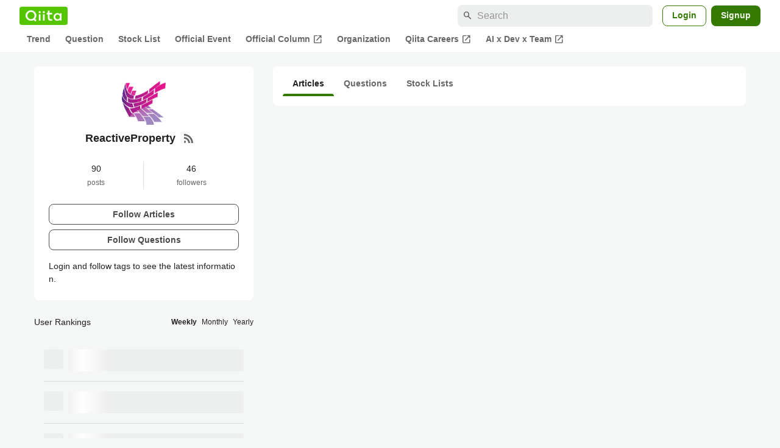

--- FILE ---
content_type: text/html; charset=utf-8
request_url: https://qiita.com/tags/reactiveproperty
body_size: 11688
content:
<!DOCTYPE html><html lang="ja"><head><meta charset="utf-8" /><title>ReactivePropertyとは？開発に役立つ使い方、トレンド記事やtips - Qiita</title><meta content="ReactivePropertyに関する情報が集まっています。現在90件の記事があります。また46人のユーザーがReactivePropertyタグをフォローしています。" name="description" /><meta content="width=device-width,initial-scale=1,shrink-to-fit=no,viewport-fit=cover" name="viewport" /><meta content="#ffffff" name="theme-color" /><meta content="XWpkTG32-_C4joZoJ_UsmDUi-zaH-hcrjF6ZC_FoFbk" name="google-site-verification" /><meta content="telephone=no" name="format-detection" /><link rel="canonical" href="https://qiita.com/tags/reactiveproperty" /><link href="/manifest.json" rel="manifest" /><link href="/opensearch.xml" rel="search" title="Qiita" type="application/opensearchdescription+xml" /><link as="script" href="https://www.googletagservices.com/tag/js/gpt.js" rel="preload" /><link href="https://securepubads.g.doubleclick.net" rel="preconnect" /><script async="" src="https://www.googletagservices.com/tag/js/gpt.js"></script><link as="script" href="https://fam.adingo.jp/bid-strap/qiita/pb.js" rel="preload" /><script async="" src="https://fam.adingo.jp/bid-strap/qiita/pb.js"></script><script>var bsttag = window.bsttag || {cmd: []};
bsttag.failSafeTimeout = 3000;
bsttag.launchAuction = function (slots) {
  var hbm = {};
  bsttag.cmd.push(function(cmd) {
    hbm = cmd.requestBids({adUnits: slots});
  });

  setTimeout(function () {
    if (hbm.isRequestSent) {
      return;
    }
    hbm.isRequestSent = true;
    googletag.cmd.push(function() {
      googletag.pubads().refresh(slots);
    });
  }, bsttag.failSafeTimeout);
};</script><meta name="csrf-param" content="authenticity_token" />
<meta name="csrf-token" content="6YEUmR8qhYqOjhOa1l4mQQje7f_q0QLk2EL4uF1WOibukEVxZ-83fUBQ0jwNRMxxgd443uqC_iIEVXyXUFbwBQ" /><link rel="icon" type="image/x-icon" href="https://cdn.qiita.com/assets/favicons/public/production-c620d3e403342b1022967ba5e3db1aaa.ico" /><link rel="apple-touch-icon" type="image/png" href="https://cdn.qiita.com/assets/favicons/public/apple-touch-icon-ec5ba42a24ae923f16825592efdc356f.png" /><link rel="stylesheet" href="https://cdn.qiita.com/assets/public/style-ff0dfefac6a8c405e55bfe3f37862d3a.min.css" media="all" /><link rel="stylesheet" href="https://fonts.googleapis.com/css2?family=Material+Symbols+Outlined:opsz,wght,FILL,GRAD@24,500,0..1,-25..0" media="all" /><script src="https://cdn.qiita.com/assets/public/v3-bundle-67281978e6e8ca13.min.js" defer="defer"></script><meta name="twitter:card" content="summary"><meta content="@Qiita" name="twitter:site" /><meta property="og:type" content="article"><meta property="og:title" content="ReactivePropertyとは？開発に役立つ使い方、トレンド記事やtips - Qiita"><meta property="og:image" content="https://qiita-tag-images.imgix.net/https%3A%2F%2Fs3-ap-northeast-1.amazonaws.com%2Fqiita-tag-image%2F4fe33aebe2695d7d90501a89fe37a5455eef6ec6%2Foriginal.jpg%3F1514752677?ixlib=rb-4.0.0&amp;auto=compress%2Cformat&amp;lossless=0&amp;w=128&amp;h=128&amp;s=e1fdfdcb629f0e87d4efc15e4f018cf4"><meta property="og:description" content="ReactivePropertyに関する情報が集まっています。現在90件の記事があります。また46人のユーザーがReactivePropertyタグをフォローしています。"><meta content="https://qiita.com/tags/reactiveproperty" property="og:url" /><meta content="Qiita" property="og:site_name" /><meta content="564524038" property="fb:admins" /><link rel="alternate" type="application/atom+xml" title="Atom Feed" href="https://qiita.com/tags/reactiveproperty/feed" /><style data-emotion="style-global 52v6j8">.style-52v6j8{background-color:var(--color-surface);border-radius:8px;padding:24px;position:relative;}</style><style data-emotion="style-global 11z6oie">.style-11z6oie{-webkit-align-items:center;-webkit-box-align:center;-ms-flex-align:center;align-items:center;display:-webkit-box;display:-webkit-flex;display:-ms-flexbox;display:flex;-webkit-flex-direction:column;-ms-flex-direction:column;flex-direction:column;gap:16px;}</style><style data-emotion="style-global cpo30z">.style-cpo30z{object-fit:contain;border-radius:4px;display:block;height:72px;width:72px;}</style><style data-emotion="style-global axw7ok">.style-axw7ok{display:-webkit-box;display:-webkit-flex;display:-ms-flexbox;display:flex;-webkit-align-items:center;-webkit-box-align:center;-ms-flex-align:center;align-items:center;gap:8px;}</style><style data-emotion="style-global 1hbr2pn">.style-1hbr2pn{font-size:var(--font-size-subhead-2);font-weight:600;line-height:1.4;text-align:center;}</style><style data-emotion="style-global 94wns3">.style-94wns3{-webkit-align-items:center;-webkit-box-align:center;-ms-flex-align:center;align-items:center;border-radius:50%;color:var(--color-mediumEmphasis);display:-webkit-box;display:-webkit-flex;display:-ms-flexbox;display:flex;padding:12px;}.style-94wns3:active{background-color:var(--color-surfaceVariant);-webkit-text-decoration:none;text-decoration:none;}@media (hover: hover) and (pointer: fine){.style-94wns3:hover{background-color:var(--color-surfaceVariant);-webkit-text-decoration:none;text-decoration:none;}}</style><style data-emotion="style-global 1rs743i">.style-1rs743i{display:inline-block;-webkit-flex-shrink:0;-ms-flex-negative:0;flex-shrink:0;font-size:20px;height:20px;overflow:hidden;width:20px;}</style><style data-emotion="style-global 13icpqj">.style-13icpqj{display:grid;grid-template-columns:1fr 1fr;margin-top:16px;}</style><style data-emotion="style-global 2dh75h">.style-2dh75h{-webkit-align-items:center;-webkit-box-align:center;-ms-flex-align:center;align-items:center;display:-webkit-box;display:-webkit-flex;display:-ms-flexbox;display:flex;-webkit-flex-direction:column;-ms-flex-direction:column;flex-direction:column;border-right:1px solid var(--color-divider);}</style><style data-emotion="style-global djk6ka">.style-djk6ka{font-size:var(--font-size-body-2);}</style><style data-emotion="style-global kwe8qo">.style-kwe8qo{font-size:var(--font-size-body-3);color:var(--color-mediumEmphasis);}</style><style data-emotion="style-global 1efvhw7">.style-1efvhw7{-webkit-align-items:center;-webkit-box-align:center;-ms-flex-align:center;align-items:center;display:-webkit-box;display:-webkit-flex;display:-ms-flexbox;display:flex;-webkit-flex-direction:column;-ms-flex-direction:column;flex-direction:column;}</style><style data-emotion="style-global 1o5lzy0">.style-1o5lzy0{display:grid;gap:8px;margin-top:24px;}</style><style data-emotion="style-global ju8d64">.style-ju8d64{border-radius:8px;cursor:pointer;display:inline-block;-webkit-flex-shrink:0;-ms-flex-negative:0;flex-shrink:0;font-size:var(--font-size-body-2);font-weight:600;line-height:var(--line-height-body);min-height:34px;min-width:106px;text-align:center;-webkit-transition:.1s ease-out;transition:.1s ease-out;transition-property:background-color,border-color;-webkit-user-select:none;-moz-user-select:none;-ms-user-select:none;user-select:none;vertical-align:middle;white-space:nowrap;background-color:var(--color-surface);border:1px solid var(--color-grayBorder);color:var(--color-grayText);padding:3px 15px;}</style><style data-emotion="style-global 1uvkrf3">.style-1uvkrf3{font-size:var(--font-size-body-2);line-height:1.5;margin-top:16px;}</style><style data-emotion="style "></style><style data-emotion="style-global 1bwroej">.style-1bwroej{background-color:var(--color-surface);padding-bottom:16px;border-radius:8px;}</style><style data-emotion="style-global t1oafn">.style-t1oafn{display:-webkit-box;display:-webkit-flex;display:-ms-flexbox;display:flex;-webkit-box-flex-wrap:wrap;-webkit-flex-wrap:wrap;-ms-flex-wrap:wrap;flex-wrap:wrap;padding:8px 16px 0;}</style><style data-emotion="style-global 1je32pm">.style-1je32pm{display:-webkit-box;display:-webkit-flex;display:-ms-flexbox;display:flex;-webkit-box-pack:center;-ms-flex-pack:center;-webkit-justify-content:center;justify-content:center;padding:8px 16px;color:var(--color-highEmphasis);font-size:var(--font-size-body-2);font-weight:600;-webkit-text-decoration:none;text-decoration:none;position:relative;}.style-1je32pm:hover{cursor:pointer;-webkit-text-decoration:none;text-decoration:none;color:var(--color-highEmphasis);}.style-1je32pm::after{content:"";background-color:var(--color-greenContainer);width:100%;height:4px;bottom:0;position:absolute;border-radius:4px 4px 0 0;}</style><style data-emotion="style-global 1acvghe">.style-1acvghe{display:-webkit-box;display:-webkit-flex;display:-ms-flexbox;display:flex;-webkit-box-pack:center;-ms-flex-pack:center;-webkit-justify-content:center;justify-content:center;padding:8px 16px;color:var(--color-mediumEmphasis);font-size:var(--font-size-body-2);font-weight:600;-webkit-text-decoration:none;text-decoration:none;position:relative;}.style-1acvghe:hover{cursor:pointer;-webkit-text-decoration:none;text-decoration:none;color:var(--color-highEmphasis);}.style-1acvghe::after{content:none;background-color:var(--color-greenContainer);width:100%;height:4px;bottom:0;position:absolute;border-radius:4px 4px 0 0;}</style><style data-emotion="style "></style><style data-emotion="style-global 1sy938o">@media (max-width: 769px){.style-1sy938o{padding:16px;background-color:var(--color-surface);border-radius:8px;}}</style><style data-emotion="style-global 1c8ux76">.style-1c8ux76{display:-webkit-box;display:-webkit-flex;display:-ms-flexbox;display:flex;-webkit-box-flex-wrap:wrap;-webkit-flex-wrap:wrap;-ms-flex-wrap:wrap;flex-wrap:wrap;-webkit-align-items:center;-webkit-box-align:center;-ms-flex-align:center;align-items:center;-webkit-box-pack:justify;-webkit-justify-content:space-between;justify-content:space-between;}</style><style data-emotion="style-global djk6ka">.style-djk6ka{font-size:var(--font-size-body-2);}</style><style data-emotion="style-global k008qs">.style-k008qs{display:-webkit-box;display:-webkit-flex;display:-ms-flexbox;display:flex;}</style><style data-emotion="style-global 19tbza6">.style-19tbza6{font-size:var(--font-size-body-3);color:var(--color-highEmphasis);cursor:pointer;font-weight:600;color:var(--color-highEmphasis);}.style-19tbza6:not(:last-child){margin-right:8px;}</style><style data-emotion="style-global 1muysy4">.style-1muysy4{font-size:var(--font-size-body-3);color:var(--color-highEmphasis);cursor:pointer;}.style-1muysy4:not(:last-child){margin-right:8px;}</style><style data-emotion="style-global 19midj6">.style-19midj6{padding:16px;}</style><style data-emotion="style-global e4g0vd">.style-e4g0vd{display:-webkit-box;display:-webkit-flex;display:-ms-flexbox;display:flex;padding:16px 0;}.style-e4g0vd+.style-e4g0vd{border-top:1px solid var(--color-divider);}</style><style data-emotion="style-global 19q31e">.style-19q31e{width:32px;height:32px;border-radius:4px;background-color:var(--color-surfaceVariant);margin-right:8px;}</style><style data-emotion="style-global hpyit0">.style-hpyit0{display:-webkit-box;display:-webkit-flex;display:-ms-flexbox;display:flex;-webkit-box-flex:1;-webkit-flex-grow:1;-ms-flex-positive:1;flex-grow:1;-webkit-flex-direction:column;-ms-flex-direction:column;flex-direction:column;gap:8px;}</style><style data-emotion="style-global 9vn21z">.style-9vn21z{width:100%;height:12px;background-color:var(--color-surfaceVariant);-webkit-animation-duration:2s;animation-duration:2s;-webkit-animation-fill-mode:forwards;animation-fill-mode:forwards;-webkit-animation-iteration-count:infinite;animation-iteration-count:infinite;-webkit-animation-name:animation-1jrxqlo;animation-name:animation-1jrxqlo;-webkit-animation-timing-function:linear;animation-timing-function:linear;background-image:linear-gradient(to right, var(--color-surfaceVariant) 8%, var(--color-surface) 18%, var(--color-surfaceVariant) 33%);}@media (max-width: 769px){.style-9vn21z{-webkit-animation-name:animation-fgx2rn;animation-name:animation-fgx2rn;}}</style><style data-emotion="style-global animation-fgx2rn">@-webkit-keyframes animation-fgx2rn{0%{background-position-x:-320px;}100%{background-position-x:320px;}}@keyframes animation-fgx2rn{0%{background-position-x:-320px;}100%{background-position-x:320px;}}</style><style data-emotion="style-global animation-1jrxqlo">@-webkit-keyframes animation-1jrxqlo{0%{background-position-x:-500px;}100%{background-position-x:500px;}}@keyframes animation-1jrxqlo{0%{background-position-x:-500px;}100%{background-position-x:500px;}}</style><style data-emotion="style "></style><style data-emotion="style-global 6vltlc">.style-6vltlc{margin-top:16px;}@media (max-width: 769px){.style-6vltlc{padding:16px;background-color:var(--color-surface);border-radius:8px;}}</style><style data-emotion="style-global 1c8ux76">.style-1c8ux76{display:-webkit-box;display:-webkit-flex;display:-ms-flexbox;display:flex;-webkit-box-flex-wrap:wrap;-webkit-flex-wrap:wrap;-ms-flex-wrap:wrap;flex-wrap:wrap;-webkit-align-items:center;-webkit-box-align:center;-ms-flex-align:center;align-items:center;-webkit-box-pack:justify;-webkit-justify-content:space-between;justify-content:space-between;}</style><style data-emotion="style-global djk6ka">.style-djk6ka{font-size:var(--font-size-body-2);}</style><style data-emotion="style-global k008qs">.style-k008qs{display:-webkit-box;display:-webkit-flex;display:-ms-flexbox;display:flex;}</style><style data-emotion="style-global 19tbza6">.style-19tbza6{font-size:var(--font-size-body-3);color:var(--color-highEmphasis);cursor:pointer;font-weight:600;color:var(--color-highEmphasis);}.style-19tbza6:not(:last-child){margin-right:8px;}</style><style data-emotion="style-global 1muysy4">.style-1muysy4{font-size:var(--font-size-body-3);color:var(--color-highEmphasis);cursor:pointer;}.style-1muysy4:not(:last-child){margin-right:8px;}</style><style data-emotion="style-global 1fhgjcy">.style-1fhgjcy{margin-top:4px;}</style><style data-emotion="style "></style><style data-emotion="style-global 1736035">.style-1736035{display:-webkit-box;display:-webkit-flex;display:-ms-flexbox;display:flex;font-size:var(--font-size-body-2);font-weight:600;list-style:none;max-width:1656px;overflow-x:auto;padding:0 32px;width:100%;scrollbar-width:thin;scrollbar-color:var(--scrollbar-color-scrollbarThumb) transparent;}.style-1736035::-webkit-scrollbar{height:8px;}.style-1736035::-webkit-scrollbar-track{background:transparent;}.style-1736035::-webkit-scrollbar-thumb{background:var(--scrollbar-color-scrollbarThumb);border-radius:4px;}@media (max-width: 769px){.style-1736035{padding:0 16px;}}</style><style data-emotion="style-global 1cnt4b8">.style-1cnt4b8{background-color:var(--color-surface);}</style><style data-emotion="style-global ymuwam">.style-ymuwam{-webkit-align-items:center;-webkit-box-align:center;-ms-flex-align:center;align-items:center;display:-webkit-box;display:-webkit-flex;display:-ms-flexbox;display:flex;-webkit-box-pack:justify;-webkit-justify-content:space-between;justify-content:space-between;margin:auto;max-width:1656px;padding:8px 32px 0;width:100%;}@media (max-width: 769px){.style-ymuwam{padding:8px 16px 0;}}</style><style data-emotion="style-global fv3lde">.style-fv3lde{-webkit-align-items:center;-webkit-box-align:center;-ms-flex-align:center;align-items:center;display:-webkit-box;display:-webkit-flex;display:-ms-flexbox;display:flex;}</style><style data-emotion="style-global 1etvg7j">.style-1etvg7j{background-color:var(--color-qiitaGreen);display:-webkit-box;display:-webkit-flex;display:-ms-flexbox;display:flex;padding:6px 10px;border-radius:4px;}.style-1etvg7j >svg{fill:var(--color-gray0);height:18px;}</style><style data-emotion="style-global 68a7fl">.style-68a7fl{margin-right:12px;position:relative;width:320px;}@media (max-width: 991px){.style-68a7fl{display:none;}}</style><style data-emotion="style-global 18lpml7">.style-18lpml7{display:inline-block;-webkit-flex-shrink:0;-ms-flex-negative:0;flex-shrink:0;font-size:16px;height:16px;overflow:hidden;width:16px;color:var(--color-mediumEmphasis);left:8px;position:absolute;top:50%;-webkit-transform:translateY(-50%);-moz-transform:translateY(-50%);-ms-transform:translateY(-50%);transform:translateY(-50%);}</style><style data-emotion="style-global 1gmi769">.style-1gmi769{background-color:var(--color-surfaceVariant);border:none;border-radius:8px;color:var(--color-highEmphasis);font-size:var(--font-size-body-1);line-height:var(--line-height-body);padding:4px 8px 4px 32px;width:100%;}.style-1gmi769::-webkit-input-placeholder{color:var(--color-disabled);}.style-1gmi769::-moz-placeholder{color:var(--color-disabled);}.style-1gmi769:-ms-input-placeholder{color:var(--color-disabled);}.style-1gmi769::placeholder{color:var(--color-disabled);}.style-1gmi769::-webkit-search-cancel-button{-webkit-appearance:none;}</style><style data-emotion="style-global 17ja8a3">.style-17ja8a3{display:none;}@media (max-width: 991px){.style-17ja8a3{-webkit-align-items:center;-webkit-box-align:center;-ms-flex-align:center;align-items:center;background-color:inherit;color:var(--color-mediumEmphasis);display:-webkit-box;display:-webkit-flex;display:-ms-flexbox;display:flex;font-size:var(--font-size-body-1);-webkit-box-pack:center;-ms-flex-pack:center;-webkit-justify-content:center;justify-content:center;padding:10px;}}.style-17ja8a3:active{color:var(--color-highEmphasis);}@media (hover: hover) and (pointer: fine){.style-17ja8a3:hover{color:var(--color-highEmphasis);}}</style><style data-emotion="style-global v2p563">.style-v2p563{display:inline-block;-webkit-flex-shrink:0;-ms-flex-negative:0;flex-shrink:0;font-size:24px;height:24px;overflow:hidden;width:24px;}</style><style data-emotion="style-global 1afofdy">.style-1afofdy{-webkit-transform:scale(0,0);-moz-transform:scale(0,0);-ms-transform:scale(0,0);transform:scale(0,0);position:absolute;}</style><style data-emotion="style-global 1sn73cs">.style-1sn73cs{border-radius:8px;box-sizing:border-box;display:inline-block;-webkit-flex-shrink:0;-ms-flex-negative:0;flex-shrink:0;font-size:14px;font-weight:600;line-height:1.8;min-height:34px;min-width:64px;opacity:1;pointer-events:auto;text-align:center;-webkit-user-select:none;-moz-user-select:none;-ms-user-select:none;user-select:none;vertical-align:middle;white-space:nowrap;-webkit-transition:.1s ease-out;transition:.1s ease-out;transition-property:background-color,border-color;background-color:var(--color-surface);border:1px solid var(--color-greenBorder);color:var(--color-greenText);padding:3px 15px;margin-left:4px;}.style-1sn73cs:hover{-webkit-text-decoration:none;text-decoration:none;}.style-1sn73cs:active{background-color:var(--color-background);}@media (hover: hover) and (pointer: fine){.style-1sn73cs:hover{background-color:var(--color-background);}}</style><style data-emotion="style-global 1r635es">.style-1r635es{border-radius:8px;box-sizing:border-box;display:inline-block;-webkit-flex-shrink:0;-ms-flex-negative:0;flex-shrink:0;font-size:14px;font-weight:600;line-height:1.8;min-height:34px;min-width:64px;opacity:1;pointer-events:auto;text-align:center;-webkit-user-select:none;-moz-user-select:none;-ms-user-select:none;user-select:none;vertical-align:middle;white-space:nowrap;-webkit-transition:.1s ease-out;transition:.1s ease-out;transition-property:background-color,border-color;background-color:var(--color-greenContainer);color:var(--color-onContainerText);padding:4px 16px;margin-left:8px;}.style-1r635es:hover{-webkit-text-decoration:none;text-decoration:none;}.style-1r635es:active{background-color:var(--color-greenContainerDim);}@media (hover: hover) and (pointer: fine){.style-1r635es:hover{background-color:var(--color-greenContainerDim);}}</style><style data-emotion="style-global o5vjsc">.style-o5vjsc{display:none;margin:8px auto 0;width:calc(100vw - 32px);position:relative;}</style><style data-emotion="style-global 1l4w6pd">.style-1l4w6pd{display:-webkit-box;display:-webkit-flex;display:-ms-flexbox;display:flex;-webkit-box-pack:center;-ms-flex-pack:center;-webkit-justify-content:center;justify-content:center;}</style><style data-emotion="style-global yqetlk">.style-yqetlk{-webkit-align-items:center;-webkit-box-align:center;-ms-flex-align:center;align-items:center;color:var(--color-mediumEmphasis);display:-webkit-box;display:-webkit-flex;display:-ms-flexbox;display:flex;gap:2px;position:relative;white-space:nowrap;padding:4px 12px;margin:4px 0;}.style-yqetlk:hover{background-color:var(--color-surfaceVariant);border-radius:4px;color:var(--color-highEmphasis);-webkit-text-decoration:none;text-decoration:none;}</style><style data-emotion="style-global 1o3zxqp">.style-1o3zxqp{display:inline-block;-webkit-flex-shrink:0;-ms-flex-negative:0;flex-shrink:0;font-size:16px;height:16px;overflow:hidden;width:16px;margin-left:4px;}</style><style data-emotion="style "></style><style data-emotion="style "></style><style data-emotion="style-global 1geho0x">.style-1geho0x{color:var(--color-gray0);background-color:var(--color-gray90);display:grid;grid-template-columns:minmax(0, 1592px);-webkit-box-pack:center;-ms-flex-pack:center;-webkit-justify-content:center;justify-content:center;margin-top:64px;padding:48px 32px;width:100%;}@media (max-width: 991px){.style-1geho0x{padding-inline:16px;}}</style><style data-emotion="style-global 1vesoht">.style-1vesoht{display:-webkit-box;display:-webkit-flex;display:-ms-flexbox;display:flex;-webkit-box-pack:justify;-webkit-justify-content:space-between;justify-content:space-between;}@media (max-width: 1199px){.style-1vesoht{-webkit-flex-direction:column;-ms-flex-direction:column;flex-direction:column;}}</style><style data-emotion="style-global 1xygyrj">.style-1xygyrj{display:-webkit-box;display:-webkit-flex;display:-ms-flexbox;display:flex;-webkit-flex-direction:column;-ms-flex-direction:column;flex-direction:column;-webkit-flex-shrink:0;-ms-flex-negative:0;flex-shrink:0;-webkit-box-pack:justify;-webkit-justify-content:space-between;justify-content:space-between;margin-right:48px;}</style><style data-emotion="style-global j7qwjs">.style-j7qwjs{display:-webkit-box;display:-webkit-flex;display:-ms-flexbox;display:flex;-webkit-flex-direction:column;-ms-flex-direction:column;flex-direction:column;}</style><style data-emotion="style-global 1g0k1wk">.style-1g0k1wk{fill:var(--color-gray0);}</style><style data-emotion="style-global 754ift">.style-754ift{font-size:var(--font-size-body-2);margin-top:16px;}</style><style data-emotion="style-global 120vwzo">.style-120vwzo{font-size:var(--font-size-body-3);}@media (max-width: 1199px){.style-120vwzo{margin-top:24px;}}</style><style data-emotion="style-global 15fzge">.style-15fzge{margin-left:4px;}</style><style data-emotion="style-global 16bbk6m">.style-16bbk6m{display:-webkit-box;display:-webkit-flex;display:-ms-flexbox;display:flex;-webkit-box-flex-wrap:wrap;-webkit-flex-wrap:wrap;-ms-flex-wrap:wrap;flex-wrap:wrap;gap:48px;}@media (max-width: 1199px){.style-16bbk6m{gap:32px;margin-top:48px;}}@media (max-width: 769px){.style-16bbk6m{gap:24px;}}@media (max-width: 479px){.style-16bbk6m{-webkit-box-pack:justify;-webkit-justify-content:space-between;justify-content:space-between;}}</style><style data-emotion="style-global u4ybgy">.style-u4ybgy{width:160px;}</style><style data-emotion="style-global 35ezg3">.style-35ezg3{font-weight:600;}</style><style data-emotion="style-global 1fhgjcy">.style-1fhgjcy{margin-top:4px;}</style><style data-emotion="style-global ah54os">.style-ah54os{-webkit-align-items:center;-webkit-box-align:center;-ms-flex-align:center;align-items:center;color:var(--color-gray0);display:-webkit-box;display:-webkit-flex;display:-ms-flexbox;display:flex;font-size:var(--font-size-body-2);padding-top:4px;padding-bottom:4px;}</style><style data-emotion="style-global ox3ag9">.style-ox3ag9{height:14px;fill:currentColor;width:14px;}</style><style data-emotion="style "></style><link as="style" crossorigin="anonymous" href="https://cdnjs.cloudflare.com/ajax/libs/font-awesome/4.7.0/css/font-awesome.min.css" integrity="sha512-SfTiTlX6kk+qitfevl/7LibUOeJWlt9rbyDn92a1DqWOw9vWG2MFoays0sgObmWazO5BQPiFucnnEAjpAB+/Sw==" onload="this.onload=null;this.rel=&#39;stylesheet&#39;" referrerpolicy="no-referrer" rel="preload" /><noscript><link crossorigin="anonymous" href="https://cdnjs.cloudflare.com/ajax/libs/font-awesome/4.7.0/css/font-awesome.min.css" integrity="sha512-SfTiTlX6kk+qitfevl/7LibUOeJWlt9rbyDn92a1DqWOw9vWG2MFoays0sgObmWazO5BQPiFucnnEAjpAB+/Sw==" referrerpolicy="no-referrer" rel="stylesheet" /></noscript></head><body><div class="allWrapper"><div id="GlobalHeader-react-component-b7313206-bf4b-4be3-b88e-125648c6a1c3"><div id="GlobalHeader" class="style-1cnt4b8"><header><div class="style-ymuwam"><div class="style-fv3lde"><a href="/" aria-label="Qiita" class="style-1etvg7j"><svg viewBox="0 0 426.57 130" aria-hidden="true"><circle cx="167.08" cy="21.4" r="12.28"></circle><path d="M250.81 29.66h23.48v18.9h-23.48z"></path><path d="M300.76 105.26a22.23 22.23 0 01-6.26-.86 12.68 12.68 0 01-5.17-3 14.41 14.41 0 01-3.56-5.76 28 28 0 01-1.3-9.22V48.56h29.61v-18.9h-29.52V3.29h-20.17v83.34q0 11.16 2.83 18.27a27.71 27.71 0 007.7 11.2 26.86 26.86 0 0011.43 5.62 47.56 47.56 0 0012.34 1.53h15.16v-18zM0 61.7a58.6 58.6 0 015-24.21A62.26 62.26 0 0118.73 17.9 63.72 63.72 0 0139 4.78 64.93 64.93 0 0164 0a65 65 0 0124.85 4.78 64.24 64.24 0 0120.38 13.12A62 62 0 01123 37.49a58.6 58.6 0 015 24.21 58.34 58.34 0 01-4 21.46 62.8 62.8 0 01-10.91 18.16l11.1 11.1a10.3 10.3 0 010 14.52 10.29 10.29 0 01-14.64 0l-12.22-12.41a65 65 0 01-15.78 6.65 66.32 66.32 0 01-17.55 2.3 64.63 64.63 0 01-45.23-18A62.82 62.82 0 015 85.81 58.3 58.3 0 010 61.7zm21.64.08a43.13 43.13 0 0012.42 30.63 42.23 42.23 0 0013.43 9.09A41.31 41.31 0 0064 104.8a42 42 0 0030-12.39 42.37 42.37 0 009-13.64 43.43 43.43 0 003.3-17 43.77 43.77 0 00-3.3-17A41.7 41.7 0 0080.55 22 41.78 41.78 0 0064 18.68 41.31 41.31 0 0047.49 22a42.37 42.37 0 00-13.43 9.08 43.37 43.37 0 00-12.42 30.7zM331.89 78a47.59 47.59 0 013.3-17.73 43.22 43.22 0 019.34-14.47A44.25 44.25 0 01359 36a47.82 47.82 0 0118.81-3.58 42.72 42.72 0 019.26 1 46.5 46.5 0 018.22 2.58 40 40 0 017 3.84 44.39 44.39 0 015.71 4.63l1.22-9.47h17.35v85.83h-17.35l-1.17-9.42a42.54 42.54 0 01-5.84 4.67 43.11 43.11 0 01-7 3.79 44.86 44.86 0 01-8.17 2.59 43 43 0 01-9.22 1A47.94 47.94 0 01359 119.9a43.3 43.3 0 01-14.47-9.71 44.17 44.17 0 01-9.34-14.47 47 47 0 01-3.3-17.72zm20.27-.08a29.16 29.16 0 002.17 11.34 27 27 0 005.92 8.88 26.69 26.69 0 008.76 5.76 29.19 29.19 0 0021.44 0 26.11 26.11 0 008.72-5.76 27.57 27.57 0 005.88-8.84 29 29 0 002.16-11.38 28.62 28.62 0 00-2.16-11.22 26.57 26.57 0 00-5.93-8.8 27.68 27.68 0 00-19.51-7.9 28.29 28.29 0 00-10.77 2.05 26.19 26.19 0 00-8.71 5.75 27.08 27.08 0 00-5.84 8.8 28.94 28.94 0 00-2.13 11.31zm-194.97-30.5h19.78v73.54h-19.78zm49.25 0h19.78v73.54h-19.78z"></path><circle cx="216.33" cy="21.4" r="12.28"></circle></svg></a></div><div class="style-fv3lde"><form action="/search" method="get" role="search" aria-label="Search" class="style-68a7fl"><span class="material-symbols-outlined style-18lpml7" aria-hidden="true">search</span><input type="search" autoComplete="off" placeholder="Search" name="q" required="" class="style-1gmi769" value=""/></form><button class="style-17ja8a3"><span class="material-symbols-outlined style-v2p563" aria-hidden="true">search</span><span class="style-1afofdy">Search</span></button><a href="/login?callback_action=login_or_signup&amp;redirect_to=%2Ftags%2Freactiveproperty&amp;realm=qiita" rel="nofollow" class="style-1sn73cs">Login</a><a href="/signup?callback_action=login_or_signup&amp;redirect_to=%2Ftags%2Freactiveproperty&amp;realm=qiita" rel="nofollow" class="style-1r635es">Signup</a></div></div><form action="/search" method="get" role="search" aria-label="Search" class="style-o5vjsc"><span class="material-symbols-outlined style-18lpml7" aria-hidden="true">search</span><input type="text" autoComplete="off" placeholder="Search" name="q" required="" class="style-1gmi769" value=""/></form></header><nav aria-label="Global" class="style-1l4w6pd"><ol class="style-1736035"><li><a href="/" class="style-yqetlk">Trend</a></li><li><a href="/question-feed" class="style-yqetlk">Question</a></li><li><a href="/stock-feed" class="style-yqetlk">Stock List</a></li><li><a href="/official-events" class="style-yqetlk">Official Event</a></li><li><a href="/official-columns" target="_blank" class="style-yqetlk">Official Column<span class="material-symbols-outlined style-1o3zxqp" aria-hidden="true">open_in_new</span></a></li><li><a href="/organizations" class="style-yqetlk">Organization</a></li><li><a href="https://careers.qiita.com" target="_blank" class="style-yqetlk">Qiita Careers<span class="material-symbols-outlined style-1o3zxqp" aria-hidden="true">open_in_new</span></a></li><li><a href="/official-campaigns/ai-dev-team" target="_blank" class="style-yqetlk">AI x Dev x Team<span class="material-symbols-outlined style-1o3zxqp" aria-hidden="true">open_in_new</span></a></li></ol></nav></div></div>
      <script type="application/json" class="js-react-on-rails-component" data-component-name="GlobalHeader" data-dom-id="GlobalHeader-react-component-b7313206-bf4b-4be3-b88e-125648c6a1c3">{"isHideGlobalNavigation":false}</script>
      
<div id="AlertMessage-react-component-ceb31fa4-ef0b-4225-84e5-f5246a5592c8"></div>
      <script type="application/json" class="js-react-on-rails-component" data-component-name="AlertMessage" data-dom-id="AlertMessage-react-component-ceb31fa4-ef0b-4225-84e5-f5246a5592c8">{"isShowTfaDownloadAlert":null}</script>
      
<div class="mainWrapper"><div class="p-tagShow" itemscope="" itemtype="http://schema.org/AboutPage"><div class="p-tagShow_container"><div class="p-tagShow_start"><script type="application/json" id="js-react-on-rails-context">{"railsEnv":"production","inMailer":false,"i18nLocale":"en","i18nDefaultLocale":"en","rorVersion":"13.4.0","rorPro":false,"href":"https://qiita.com/tags/reactiveproperty","location":"/tags/reactiveproperty","scheme":"https","host":"qiita.com","port":null,"pathname":"/tags/reactiveproperty","search":null,"httpAcceptLanguage":null,"actionPath":"public/tags#show","settings":{"analyticsTrackingId":"G-KEVS5DBRVN","tagManagerId":"GTM-W9W5TX4","assetsMap":{},"csrfToken":"fCdW9KHaTmlHmfMstSSK_CZvofyISgOgJsCTa7b0KzN7Ngcc2R_8nolHMopuPmDMr2903YgZ_2b61xdEu_ThEA","locale":"en","pushOne":{"accessToken":"4bc4bb057a0601d388a7b9e499ca2307e9eb4fc172804e310c59e511d7cac356","dialogImageUrl":"//cdn.qiita.com/assets/public/push_notification/image-qiitan-572179a3bbde375850422ea48b2b6272.png"},"textlint":{"workerUrl":"//cdn.qiita.com/assets/public/textlint-worker-659ed24f3a6da18b9e7bde55ea4c6c38.min.js"},"datetimeParam":null},"additionalParams":{"query_parameters":{},"path_parameters":{"controller":"public/tags","action":"show","id":"reactiveproperty"},"request_id":"b5c1f035-af6b-4833-8484-61d34641d8f5","user_id":null},"realms":[{"humanName":"Qiita","isCurrentRealm":true,"isQiita":true,"isQiitaTeam":false,"loggedInUser":null,"teamId":null,"url":"https://qiita.com/"}],"adventCalendar":{"currentMonth":1,"isAdventCalendarBeingHeld":false,"isCalendarCreatable":false,"isLatestHeldYear":true,"isOverallCalendarRegisteringPeriod":false,"isPreRegistering":false,"isRankingBeingHeld":false,"isSubscribable":false,"publicAccessDate":"2025-10-31T00:00:00+09:00","year":2025,"years":[2025,2024,2023,2022,2021,2020,2019,2018,2017,2016,2015,2014,2013,2012,2011]},"currentUser":null,"enabledFeatures":["YearlySummary2025","FindyTeamCampaignPage"],"isLoggedIn":false,"qiitaConference2025Autumn":{"isConference2025AutumnBeingHeld":false,"isConference2025AutumnPublished":true,"isConference2025AutumnOpened":true,"isConference2025AutumnClosed":true,"isConference2025AutumnRegistration":false,"isConference2025AutumnRegistrationClosed":true,"isConference2025AutumnPromotionBegin":true,"isConference2025AutumnBannerDefaultPeriod":false,"isConference2025AutumnBannerTomorrowPeriod":false,"isConference2025AutumnBannerTodayPeriod":false,"isConference2025AutumnBannerDay1EndPeriod":false,"isConference2025AutumnBannerDay2EndPeriod":false},"recaptchaSiteKey":"6LdDE6gpAAAAANCGOJu9_xiI5Z-txJxHCz8uBP8Y","errorIconPath":"//cdn.qiita.com/assets/icons/large/missing-profile-image-828ed5829a93fbb35746a6c0f7c8107e.png","serverSide":false}</script>
<div id="TagInfo-react-component-bb890352-9de6-403e-ac39-3d8285506b17"><div class="style-52v6j8"><div class="style-11z6oie"><img alt="" height="72" src="https://qiita-tag-images.imgix.net/https%3A%2F%2Fs3-ap-northeast-1.amazonaws.com%2Fqiita-tag-image%2F4fe33aebe2695d7d90501a89fe37a5455eef6ec6%2Foriginal.jpg%3F1514752677?ixlib=rb-4.0.0&amp;auto=compress%2Cformat&amp;lossless=0&amp;w=128&amp;h=128&amp;s=e1fdfdcb629f0e87d4efc15e4f018cf4" width="72" class="style-cpo30z"/><div class="style-axw7ok"><h1 class="style-1hbr2pn">ReactiveProperty</h1><a href="/tags/reactiveproperty/feed" target="_blank" aria-label="RSS Feed" rel="noopener noreferrer" class="style-94wns3"><span class="material-symbols-outlined style-1rs743i" aria-hidden="true">rss_feed</span></a></div></div><div class="style-13icpqj"><div class="style-2dh75h"><span class="style-djk6ka">90</span><span class="style-kwe8qo">posts</span></div><div class="style-1efvhw7"><span class="style-djk6ka">46</span><span class="style-kwe8qo">followers</span></div></div><div class="style-1o5lzy0"><button class="style-ju8d64">Follow Articles</button><button class="style-ju8d64">Follow Questions</button></div><p class="style-1uvkrf3">Login and follow tags to see the latest information.</p></div></div>
      <script type="application/json" class="js-react-on-rails-component" data-component-name="TagInfo" data-dom-id="TagInfo-react-component-bb890352-9de6-403e-ac39-3d8285506b17">{"tag":{"encryptedId":"BAhJIg5UYWctMjU5ODMGOgZFRg==--39bfa74afc32addc3a02ea875ea51be27af5ca47b9f4e2fae88053ea3bb95586","isFollowableByViewer":true,"isFollowedByViewer":false,"isMutedByViewer":false,"isMuteableByViewer":false,"isSubscribableAnswerableByViewer":true,"isSubscribedAnswerableByViewer":false,"largeIconUrl":"https://qiita-tag-images.imgix.net/https%3A%2F%2Fs3-ap-northeast-1.amazonaws.com%2Fqiita-tag-image%2F4fe33aebe2695d7d90501a89fe37a5455eef6ec6%2Foriginal.jpg%3F1514752677?ixlib=rb-4.0.0\u0026auto=compress%2Cformat\u0026lossless=0\u0026w=128\u0026h=128\u0026s=e1fdfdcb629f0e87d4efc15e4f018cf4","name":"ReactiveProperty","urlName":"reactiveproperty","itemsCount":90,"followersCount":46,"trendArticles":{"edges":[]}},"isCreatableTagIconEditRequest":false}</script>
      
</div><div class="p-tagShow_main"><div class="p-tagShow_mainBottom"><div id="TagNewestItemList-react-component-b02d5119-8d41-4198-b101-a9d0c24f0e37"><div class="style-1bwroej"><div class="style-t1oafn"><a class="style-1je32pm">Articles</a><a class="style-1acvghe">Questions</a><a class="style-1acvghe">Stock Lists</a></div></div></div>
      <script type="application/json" class="js-react-on-rails-component" data-component-name="TagNewestItemList" data-dom-id="TagNewestItemList-react-component-b02d5119-8d41-4198-b101-a9d0c24f0e37">{"tag":{"id":25983,"name":"ReactiveProperty","createdAt":"2014-09-09T21:35:45.000+09:00","updatedAt":"2018-01-01T05:37:57.000+09:00","iconFileName":"ReactivePropertyIcon_100x100.jpg","iconContentType":"image/jpeg","iconFileSize":19576,"iconUpdatedAt":"2018-01-01T05:37:57.000+09:00","urlName":"reactiveproperty","followersCount":46,"teamId":0,"itemsCount":90,"parentId":null,"body":null,"rawBody":null,"bodyRendererVersion":0},"initialPage":0,"per":20,"type":"articles"}</script>
      
</div></div><div class="p-tagShow_end"><div id="TagUserRanking-react-component-cabb3964-44cb-48b2-9078-27288f43386d"><div class="style-1sy938o"><div class="style-1c8ux76"><div class="style-djk6ka">User Rankings</div><div class="style-k008qs"><div class="style-19tbza6">Weekly</div><div class="style-1muysy4">Monthly</div><div class="style-1muysy4">Yearly</div></div></div><div class="style-19midj6"><div class="style-e4g0vd"><div class="style-19q31e"></div><div class="style-hpyit0"><div class="style-9vn21z"></div><div class="style-9vn21z"></div><div class="style-9vn21z"></div></div></div><div class="style-e4g0vd"><div class="style-19q31e"></div><div class="style-hpyit0"><div class="style-9vn21z"></div><div class="style-9vn21z"></div><div class="style-9vn21z"></div></div></div><div class="style-e4g0vd"><div class="style-19q31e"></div><div class="style-hpyit0"><div class="style-9vn21z"></div><div class="style-9vn21z"></div><div class="style-9vn21z"></div></div></div><div class="style-e4g0vd"><div class="style-19q31e"></div><div class="style-hpyit0"><div class="style-9vn21z"></div><div class="style-9vn21z"></div><div class="style-9vn21z"></div></div></div><div class="style-e4g0vd"><div class="style-19q31e"></div><div class="style-hpyit0"><div class="style-9vn21z"></div><div class="style-9vn21z"></div><div class="style-9vn21z"></div></div></div></div></div></div>
      <script type="application/json" class="js-react-on-rails-component" data-component-name="TagUserRanking" data-dom-id="TagUserRanking-react-component-cabb3964-44cb-48b2-9078-27288f43386d">{"tag":{"id":25983,"name":"ReactiveProperty","createdAt":"2014-09-09T21:35:45.000+09:00","updatedAt":"2018-01-01T05:37:57.000+09:00","iconFileName":"ReactivePropertyIcon_100x100.jpg","iconContentType":"image/jpeg","iconFileSize":19576,"iconUpdatedAt":"2018-01-01T05:37:57.000+09:00","urlName":"reactiveproperty","followersCount":46,"teamId":0,"itemsCount":90,"parentId":null,"body":null,"rawBody":null,"bodyRendererVersion":0}}</script>
      
<div id="TagOrganizationRanking-react-component-36b07b57-4764-4bbf-a154-58903361e12f"><div class="style-6vltlc"><div class="style-1c8ux76"><div class="style-djk6ka">Organizations ranking</div><div class="style-k008qs"><div class="style-19tbza6">Monthly</div><div class="style-1muysy4">All</div></div></div><ol class="style-1fhgjcy"></ol></div></div>
      <script type="application/json" class="js-react-on-rails-component" data-component-name="TagOrganizationRanking" data-dom-id="TagOrganizationRanking-react-component-36b07b57-4764-4bbf-a154-58903361e12f">{"tagOrganizationRanking":{"edges":[]},"tag":{"id":25983,"name":"ReactiveProperty","createdAt":"2014-09-09T21:35:45.000+09:00","updatedAt":"2018-01-01T05:37:57.000+09:00","iconFileName":"ReactivePropertyIcon_100x100.jpg","iconContentType":"image/jpeg","iconFileSize":19576,"iconUpdatedAt":"2018-01-01T05:37:57.000+09:00","urlName":"reactiveproperty","followersCount":46,"teamId":0,"itemsCount":90,"parentId":null,"body":null,"rawBody":null,"bodyRendererVersion":0}}</script>
      
</div></div></div></div><div id="GlobalFooter-react-component-a50fc16f-171c-418a-a81a-671d749fdff4"><footer class="style-1geho0x"><div class="style-1vesoht"><div class="style-1xygyrj"><div class="style-j7qwjs"><a href="/"><svg role="img" aria-label="To top Qiita" viewBox="0 0 426.57 130" width="110" height="33.5" class="style-1g0k1wk"><circle cx="167.08" cy="21.4" r="12.28"></circle><path d="M250.81 29.66h23.48v18.9h-23.48z"></path><path d="M300.76 105.26a22.23 22.23 0 01-6.26-.86 12.68 12.68 0 01-5.17-3 14.41 14.41 0 01-3.56-5.76 28 28 0 01-1.3-9.22V48.56h29.61v-18.9h-29.52V3.29h-20.17v83.34q0 11.16 2.83 18.27a27.71 27.71 0 007.7 11.2 26.86 26.86 0 0011.43 5.62 47.56 47.56 0 0012.34 1.53h15.16v-18zM0 61.7a58.6 58.6 0 015-24.21A62.26 62.26 0 0118.73 17.9 63.72 63.72 0 0139 4.78 64.93 64.93 0 0164 0a65 65 0 0124.85 4.78 64.24 64.24 0 0120.38 13.12A62 62 0 01123 37.49a58.6 58.6 0 015 24.21 58.34 58.34 0 01-4 21.46 62.8 62.8 0 01-10.91 18.16l11.1 11.1a10.3 10.3 0 010 14.52 10.29 10.29 0 01-14.64 0l-12.22-12.41a65 65 0 01-15.78 6.65 66.32 66.32 0 01-17.55 2.3 64.63 64.63 0 01-45.23-18A62.82 62.82 0 015 85.81 58.3 58.3 0 010 61.7zm21.64.08a43.13 43.13 0 0012.42 30.63 42.23 42.23 0 0013.43 9.09A41.31 41.31 0 0064 104.8a42 42 0 0030-12.39 42.37 42.37 0 009-13.64 43.43 43.43 0 003.3-17 43.77 43.77 0 00-3.3-17A41.7 41.7 0 0080.55 22 41.78 41.78 0 0064 18.68 41.31 41.31 0 0047.49 22a42.37 42.37 0 00-13.43 9.08 43.37 43.37 0 00-12.42 30.7zM331.89 78a47.59 47.59 0 013.3-17.73 43.22 43.22 0 019.34-14.47A44.25 44.25 0 01359 36a47.82 47.82 0 0118.81-3.58 42.72 42.72 0 019.26 1 46.5 46.5 0 018.22 2.58 40 40 0 017 3.84 44.39 44.39 0 015.71 4.63l1.22-9.47h17.35v85.83h-17.35l-1.17-9.42a42.54 42.54 0 01-5.84 4.67 43.11 43.11 0 01-7 3.79 44.86 44.86 0 01-8.17 2.59 43 43 0 01-9.22 1A47.94 47.94 0 01359 119.9a43.3 43.3 0 01-14.47-9.71 44.17 44.17 0 01-9.34-14.47 47 47 0 01-3.3-17.72zm20.27-.08a29.16 29.16 0 002.17 11.34 27 27 0 005.92 8.88 26.69 26.69 0 008.76 5.76 29.19 29.19 0 0021.44 0 26.11 26.11 0 008.72-5.76 27.57 27.57 0 005.88-8.84 29 29 0 002.16-11.38 28.62 28.62 0 00-2.16-11.22 26.57 26.57 0 00-5.93-8.8 27.68 27.68 0 00-19.51-7.9 28.29 28.29 0 00-10.77 2.05 26.19 26.19 0 00-8.71 5.75 27.08 27.08 0 00-5.84 8.8 28.94 28.94 0 00-2.13 11.31zm-194.97-30.5h19.78v73.54h-19.78zm49.25 0h19.78v73.54h-19.78z"></path><circle cx="216.33" cy="21.4" r="12.28"></circle></svg></a><p class="style-754ift">How developers code is here.</p></div><small class="style-120vwzo">© 2011-<!-- -->2026<span class="style-15fzge">Qiita Inc.</span></small></div><nav aria-label="Footer" class="style-16bbk6m"><div class="style-u4ybgy"><p id=":R56:" class="style-35ezg3">Guide &amp; Help</p><ul aria-labelledby=":R56:" class="style-1fhgjcy"><li><a href="/about" class="style-ah54os">About</a></li><li><a href="/terms" class="style-ah54os">Terms</a></li><li><a href="/privacy" class="style-ah54os">Privacy</a></li><li><a href="https://help.qiita.com/ja/articles/qiita-community-guideline" target="_blank" class="style-ah54os">Guideline</a></li><li><a href="https://help.qiita.com/ja/articles/others-brand-guideline" target="_blank" class="style-ah54os">Media Kit</a></li><li><a href="https://github.com/increments/qiita-discussions/discussions/116" target="_blank" class="style-ah54os">Feedback/Requests</a></li><li><a href="https://help.qiita.com" target="_blank" class="style-ah54os">Help</a></li><li><a href="https://business.qiita.com/?utm_source=qiita&amp;utm_medium=referral&amp;utm_content=footer" target="_blank" class="style-ah54os">Advertisement</a></li></ul></div><div class="style-u4ybgy"><p id=":R56H1:" class="style-35ezg3">Contents</p><ul aria-labelledby=":R56H1:" class="style-1fhgjcy"><li><a href="/release-notes" class="style-ah54os">Release Note</a></li><li><a href="/official-events" class="style-ah54os">Official Event</a></li><li><a href="/official-columns" class="style-ah54os">Official Column</a></li><li><a href="/advent-calendar/2025" class="style-ah54os">Advent Calendar</a></li><li><a href="/tech-festa/2025" class="style-ah54os">Qiita Tech Festa</a></li><li><a href="/qiita-award" class="style-ah54os">Qiita Award</a></li><li><a href="/white_papers/2024" class="style-ah54os">Engineer White Paper</a></li><li><a href="/api/v2/docs" class="style-ah54os">API</a></li></ul></div><div class="style-u4ybgy"><p id=":R56H2:" class="style-35ezg3">Official Accounts</p><ul aria-labelledby=":R56H2:" class="style-1fhgjcy"><li><a href="https://x.com/qiita" target="_blank" class="style-ah54os"><svg class="style-ox3ag9" viewBox="0 0 20 20" aria-label="X(Twitter)"><path d="m11.68 8.62 6.55-7.62h-1.55l-5.69 6.62-4.55-6.62h-5.25l6.88 10.01-6.88 7.99h1.55l6.01-6.99 4.8 6.99h5.24l-7.13-10.38zm-2.13 2.47-.7-1-5.54-7.92h2.39l4.47 6.4.7 1 5.82 8.32h-2.39l-4.75-6.79z"></path></svg><span class="style-15fzge">@Qiita</span></a></li><li><a href="https://x.com/qiita_milestone" target="_blank" class="style-ah54os"><svg class="style-ox3ag9" viewBox="0 0 20 20" aria-label="X(Twitter)"><path d="m11.68 8.62 6.55-7.62h-1.55l-5.69 6.62-4.55-6.62h-5.25l6.88 10.01-6.88 7.99h1.55l6.01-6.99 4.8 6.99h5.24l-7.13-10.38zm-2.13 2.47-.7-1-5.54-7.92h2.39l4.47 6.4.7 1 5.82 8.32h-2.39l-4.75-6.79z"></path></svg><span class="style-15fzge">@qiita_milestone</span></a></li><li><a href="https://x.com/qiitapoi" target="_blank" class="style-ah54os"><svg class="style-ox3ag9" viewBox="0 0 20 20" aria-label="X(Twitter)"><path d="m11.68 8.62 6.55-7.62h-1.55l-5.69 6.62-4.55-6.62h-5.25l6.88 10.01-6.88 7.99h1.55l6.01-6.99 4.8 6.99h5.24l-7.13-10.38zm-2.13 2.47-.7-1-5.54-7.92h2.39l4.47 6.4.7 1 5.82 8.32h-2.39l-4.75-6.79z"></path></svg><span class="style-15fzge">@qiitapoi</span></a></li><li><a href="https://www.facebook.com/qiita/" target="_blank" class="style-ah54os">Facebook</a></li><li><a href="https://www.youtube.com/@qiita5366" target="_blank" class="style-ah54os">YouTube</a></li><li><a href="https://open.spotify.com/show/4E7yCLeCLeQUsNqM4HXFXA" target="_blank" class="style-ah54os">Podcast</a></li></ul></div><div class="style-u4ybgy"><p id=":R56H3:" class="style-35ezg3">Our service</p><ul aria-labelledby=":R56H3:" class="style-1fhgjcy"><li><a href="https://teams.qiita.com/" target="_blank" class="style-ah54os">Qiita Team</a></li><li><a href="https://zine.qiita.com?utm_source=qiita&amp;utm_medium=referral&amp;utm_content=footer" target="_blank" class="style-ah54os">Qiita Zine</a></li><li><a href="https://suzuri.jp/qiita" target="_blank" class="style-ah54os">Official Shop</a></li></ul></div><div class="style-u4ybgy"><p id=":R56H4:" class="style-35ezg3">Company</p><ul aria-labelledby=":R56H4:" class="style-1fhgjcy"><li><a href="https://corp.qiita.com/company" target="_blank" class="style-ah54os">About Us</a></li><li><a href="https://corp.qiita.com/jobs/" target="_blank" class="style-ah54os">Careers</a></li><li><a href="https://blog.qiita.com" target="_blank" class="style-ah54os">Qiita Blog</a></li><li><a href="https://corp.qiita.com/releases/" target="_blank" class="style-ah54os">News Release</a></li></ul></div></nav></div></footer></div>
      <script type="application/json" class="js-react-on-rails-component" data-component-name="GlobalFooter" data-dom-id="GlobalFooter-react-component-a50fc16f-171c-418a-a81a-671d749fdff4">{"currentYear":2026,"pathInfo":"/tags/reactiveproperty","adventCalendarBannerUrl":"//cdn.qiita.com/assets/public/banner-qiita_advent_calendar-0dd61d1a70c0d192edd7d0bf1d8964b5.png","latestHeldAdventCalendarYear":2025,"latestHeldWhitePaperYear":2024,"latestShowLinkTechFestaYear":2025,"qiitaTeamLandingPageRootUrl":"https://teams.qiita.com/"}</script>
      
<div id="Snackbar-react-component-c6b6d7f8-4f12-4b67-a95b-78f034e279c7"></div>
      <script type="application/json" class="js-react-on-rails-component" data-component-name="Snackbar" data-dom-id="Snackbar-react-component-c6b6d7f8-4f12-4b67-a95b-78f034e279c7">{}</script>
      
<div id="LoginModal-react-component-ec951da4-b390-42bf-ad74-addcf4a4d8b4"></div>
      <script type="application/json" class="js-react-on-rails-component" data-component-name="LoginModal" data-dom-id="LoginModal-react-component-ec951da4-b390-42bf-ad74-addcf4a4d8b4">{"imageUrl":"//cdn.qiita.com/assets/public/image-qiitan_for_login_modal_glimpse-c148ec9e4debf1f4b880deec194b6fc8.png","githubAuthUrl":"https://oauth.qiita.com/auth/github?callback_action=login_or_signup\u0026realm=qiita\u0026redirect_to=%2Ftags%2Freactiveproperty","googleAuthUrl":"https://oauth.qiita.com/auth/google?callback_action=login_or_signup\u0026realm=qiita\u0026redirect_to=%2Ftags%2Freactiveproperty","twitterAuthUrl":"https://oauth.qiita.com/auth/twitter?callback_action=login_or_signup\u0026realm=qiita\u0026redirect_to=%2Ftags%2Freactiveproperty"}</script>
      
</div><div id="dataContainer" style="display: none;" data-config="{&quot;actionPath&quot;:&quot;public/tags#show&quot;,&quot;settings&quot;:{&quot;analyticsTrackingId&quot;:&quot;G-KEVS5DBRVN&quot;,&quot;tagManagerId&quot;:&quot;GTM-W9W5TX4&quot;,&quot;assetsMap&quot;:{},&quot;csrfToken&quot;:&quot;7XxQiy-NM-cFws9vPAOodbvj4qlbXJ8T8lm3L-492K3qbQFjV0iBEMscDsnnGUJFMuM3iFsPY9UuTjMA4z0Sjg&quot;,&quot;locale&quot;:&quot;en&quot;,&quot;pushOne&quot;:{&quot;accessToken&quot;:&quot;4bc4bb057a0601d388a7b9e499ca2307e9eb4fc172804e310c59e511d7cac356&quot;,&quot;dialogImageUrl&quot;:&quot;//cdn.qiita.com/assets/public/push_notification/image-qiitan-572179a3bbde375850422ea48b2b6272.png&quot;},&quot;textlint&quot;:{&quot;workerUrl&quot;:&quot;//cdn.qiita.com/assets/public/textlint-worker-659ed24f3a6da18b9e7bde55ea4c6c38.min.js&quot;},&quot;datetimeParam&quot;:null},&quot;currentUser&quot;:null,&quot;additionalParams&quot;:{&quot;query_parameters&quot;:{},&quot;path_parameters&quot;:{&quot;controller&quot;:&quot;public/tags&quot;,&quot;action&quot;:&quot;show&quot;,&quot;id&quot;:&quot;reactiveproperty&quot;},&quot;request_id&quot;:&quot;b5c1f035-af6b-4833-8484-61d34641d8f5&quot;,&quot;user_id&quot;:null}}" /></body></html><script type="application/json" data-js-react-on-rails-store="AppStoreWithReactOnRails">{"snackbar":{"type":"","body":"","isActive":false}}</script>

--- FILE ---
content_type: application/javascript; charset=utf-8
request_url: https://fundingchoicesmessages.google.com/f/AGSKWxVWThXJKtKms0-xuaYyG7-p8F49cKkNWe-309SYj8pcAlYSdSl3HH_Lagey75C2HkhA6S-dr-w0cs8Ew9ye3F4omr3klSTCeeJwPBR9KuAHH4ZROrbM3Xr95swSHHvYvpy5rdCQ9UcnKWG20b97q0tgRCv_KL6X-dkDoPPK9O-PugxRV6I92kdcUWsA/__rightad1./gutterAd._friendlyduck.-ContentAd--doubleclick.min.js
body_size: -1288
content:
window['5ac1c2b5-cf8d-4113-9681-a7d2208c15ab'] = true;